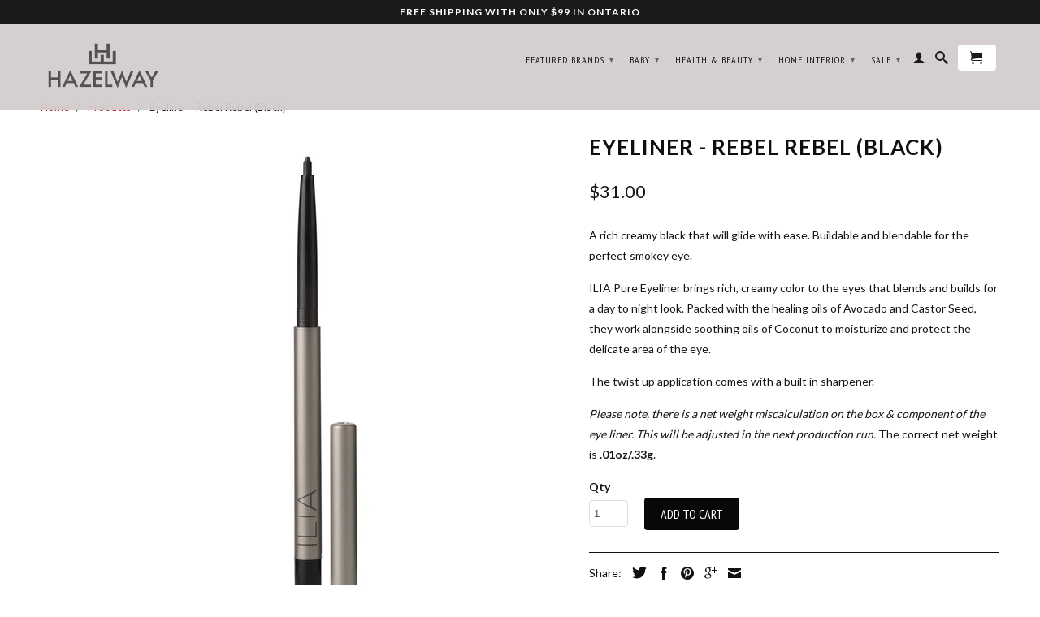

--- FILE ---
content_type: text/html; charset=utf-8
request_url: https://www.hazelway.com/products/eyeliner-rebel-rebel-black
body_size: 17769
content:
<!DOCTYPE html>
<!--[if lt IE 7 ]><html class="ie ie6" lang="en"> <![endif]-->
<!--[if IE 7 ]><html class="ie ie7" lang="en"> <![endif]-->
<!--[if IE 8 ]><html class="ie ie8" lang="en"> <![endif]-->
<!--[if IE 9 ]><html class="ie ie9" lang="en"> <![endif]-->
<!--[if (gte IE 10)|!(IE)]><!--><html lang="en"> <!--<![endif]-->
  <head>
    <meta charset="utf-8">
    <meta http-equiv="cleartype" content="on">
    <meta name="robots" content="index,follow">
      
           
    <title>Eyeliner - Rebel Rebel (Black) | HAZELWAY</title>
    
    
      <meta name="description" content="A rich creamy black that will glide with ease. Buildable and blendable for the perfect smokey eye. ILIA Pure Eyeliner brings rich, creamy color to the eyes that blends and builds for a day to night look. Packed with the healing oils of Avocado and Castor Seed, they work alongside soothing oils of Coconut to moisturize " />
    

    <!-- Custom Fonts -->
    <link href="//fonts.googleapis.com/css?family=.|Lato:light,normal,bold|Lato:light,normal,bold|PT+Sans+Narrow:light,normal,bold|Merriweather:light,normal,bold" rel="stylesheet" type="text/css" />

    

<meta name="author" content="HAZELWAY">
<meta property="og:url" content="https://www.hazelway.com/products/eyeliner-rebel-rebel-black">
<meta property="og:site_name" content="HAZELWAY">


  <meta property="og:type" content="product">
  <meta property="og:title" content="Eyeliner - Rebel Rebel (Black)">
  
    <meta property="og:image" content="http://www.hazelway.com/cdn/shop/products/ILIA_Eyeliner_Rebel_Rebel_1024x1024_6a9f44bd-57c1-40e0-a4e6-472fbfb9b600_grande.jpg?v=1502402974">
    <meta property="og:image:secure_url" content="https://www.hazelway.com/cdn/shop/products/ILIA_Eyeliner_Rebel_Rebel_1024x1024_6a9f44bd-57c1-40e0-a4e6-472fbfb9b600_grande.jpg?v=1502402974">
  
    <meta property="og:image" content="http://www.hazelway.com/cdn/shop/products/ILIA_Eyeliner_Rebel_Rebel_smear_1024x1024_bdec9eeb-9b8d-419a-a9ee-dd3629c6a7b8_grande.jpg?v=1502402976">
    <meta property="og:image:secure_url" content="https://www.hazelway.com/cdn/shop/products/ILIA_Eyeliner_Rebel_Rebel_smear_1024x1024_bdec9eeb-9b8d-419a-a9ee-dd3629c6a7b8_grande.jpg?v=1502402976">
  
  <meta property="og:price:amount" content="31.00">
  <meta property="og:price:currency" content="CAD">
  
    
  
    
    


  <meta property="og:description" content="A rich creamy black that will glide with ease. Buildable and blendable for the perfect smokey eye. ILIA Pure Eyeliner brings rich, creamy color to the eyes that blends and builds for a day to night look. Packed with the healing oils of Avocado and Castor Seed, they work alongside soothing oils of Coconut to moisturize ">




  <meta name="twitter:site" content="@hazelway_inc">

<meta name="twitter:card" content="summary">

  <meta name="twitter:title" content="Eyeliner - Rebel Rebel (Black)">
  <meta name="twitter:description" content="A rich creamy black that will glide with ease. Buildable and blendable for the perfect smokey eye.
ILIA Pure Eyeliner brings rich, creamy color to the eyes that blends and builds for a day to night look. Packed with the healing oils of Avocado and Castor Seed, they work alongside soothing oils of Coconut to moisturize and protect the delicate area of the eye.
The twist up application comes with a built in sharpener.
Please note, there is a net weight miscalculation on the box &amp;amp; component of the eye liner. This will be adjusted in the next production run. The correct net weight is .01oz/.33g.">
  <meta name="twitter:image" content="https://www.hazelway.com/cdn/shop/products/ILIA_Eyeliner_Rebel_Rebel_1024x1024_6a9f44bd-57c1-40e0-a4e6-472fbfb9b600_medium.jpg?v=1502402974">
  <meta name="twitter:image:width" content="240">
  <meta name="twitter:image:height" content="240">


    
    

    <!-- Mobile Specific Metas -->
    <meta name="HandheldFriendly" content="True">
    <meta name="MobileOptimized" content="320">
    <meta name="viewport" content="width=device-width, initial-scale=1, maximum-scale=1"> 

    <!-- Stylesheets for Retina 3.1 -->
    <link href="//www.hazelway.com/cdn/shop/t/73/assets/styles.scss.css?v=153093015343039309571759528924" rel="stylesheet" type="text/css" media="all" />
    <!--[if lte IE 9]>
      <link href="//www.hazelway.com/cdn/shop/t/73/assets/ie.css?v=16370617434440559491667035008" rel="stylesheet" type="text/css" media="all" />
    <![endif]-->
    <!--[if lte IE 7]>
      <script src="//www.hazelway.com/cdn/shop/t/73/assets/lte-ie7.js?v=163036231798125265921667034987" type="text/javascript"></script>
    <![endif]-->

    <link rel="shortcut icon" type="image/x-icon" href="//www.hazelway.com/cdn/shop/t/73/assets/favicon.png?v=39836225356953647921667034986">
    <link rel="canonical" href="https://www.hazelway.com/products/eyeliner-rebel-rebel-black" />
    
    

    <!-- jQuery and jQuery fallback -->
    <script src="https://ajax.googleapis.com/ajax/libs/jquery/1.11.3/jquery.min.js"></script>
    <script>window.jQuery || document.write("<script src='//www.hazelway.com/cdn/shop/t/73/assets/jquery.min.js?v=171470576117159292311667034987'>\x3C/script>")</script>
    <script src="//www.hazelway.com/cdn/shop/t/73/assets/app.js?v=19094715650518608321667035008" type="text/javascript"></script>
    <script src="//www.hazelway.com/cdn/shop/t/73/assets/cloudzoom.js?v=143460180462419703841667034986" type="text/javascript"></script>
    <script src="//www.hazelway.com/cdn/shopifycloud/storefront/assets/themes_support/option_selection-b017cd28.js" type="text/javascript"></script>        
    <!-- "snippets/buddha-megamenu-before.liquid" was not rendered, the associated app was uninstalled -->
  <!-- "snippets/buddha-megamenu.liquid" was not rendered, the associated app was uninstalled -->
  <script>window.performance && window.performance.mark && window.performance.mark('shopify.content_for_header.start');</script><meta name="google-site-verification" content="43aD1tSi8FvnAH3lh4UD3yhuUQradn74fI0xxD7Frp0">
<meta id="shopify-digital-wallet" name="shopify-digital-wallet" content="/10232079/digital_wallets/dialog">
<meta name="shopify-checkout-api-token" content="242033f5d9c9f8f3fb0d4207c7d2a9a8">
<meta id="in-context-paypal-metadata" data-shop-id="10232079" data-venmo-supported="false" data-environment="production" data-locale="en_US" data-paypal-v4="true" data-currency="CAD">
<link rel="alternate" type="application/json+oembed" href="https://www.hazelway.com/products/eyeliner-rebel-rebel-black.oembed">
<script async="async" src="/checkouts/internal/preloads.js?locale=en-CA"></script>
<link rel="preconnect" href="https://shop.app" crossorigin="anonymous">
<script async="async" src="https://shop.app/checkouts/internal/preloads.js?locale=en-CA&shop_id=10232079" crossorigin="anonymous"></script>
<script id="shopify-features" type="application/json">{"accessToken":"242033f5d9c9f8f3fb0d4207c7d2a9a8","betas":["rich-media-storefront-analytics"],"domain":"www.hazelway.com","predictiveSearch":true,"shopId":10232079,"locale":"en"}</script>
<script>var Shopify = Shopify || {};
Shopify.shop = "gtabedding.myshopify.com";
Shopify.locale = "en";
Shopify.currency = {"active":"CAD","rate":"1.0"};
Shopify.country = "CA";
Shopify.theme = {"name":"Hazelway-com(Developer-Phong)","id":121983762514,"schema_name":null,"schema_version":null,"theme_store_id":null,"role":"main"};
Shopify.theme.handle = "null";
Shopify.theme.style = {"id":null,"handle":null};
Shopify.cdnHost = "www.hazelway.com/cdn";
Shopify.routes = Shopify.routes || {};
Shopify.routes.root = "/";</script>
<script type="module">!function(o){(o.Shopify=o.Shopify||{}).modules=!0}(window);</script>
<script>!function(o){function n(){var o=[];function n(){o.push(Array.prototype.slice.apply(arguments))}return n.q=o,n}var t=o.Shopify=o.Shopify||{};t.loadFeatures=n(),t.autoloadFeatures=n()}(window);</script>
<script>
  window.ShopifyPay = window.ShopifyPay || {};
  window.ShopifyPay.apiHost = "shop.app\/pay";
  window.ShopifyPay.redirectState = null;
</script>
<script id="shop-js-analytics" type="application/json">{"pageType":"product"}</script>
<script defer="defer" async type="module" src="//www.hazelway.com/cdn/shopifycloud/shop-js/modules/v2/client.init-shop-cart-sync_BT-GjEfc.en.esm.js"></script>
<script defer="defer" async type="module" src="//www.hazelway.com/cdn/shopifycloud/shop-js/modules/v2/chunk.common_D58fp_Oc.esm.js"></script>
<script defer="defer" async type="module" src="//www.hazelway.com/cdn/shopifycloud/shop-js/modules/v2/chunk.modal_xMitdFEc.esm.js"></script>
<script type="module">
  await import("//www.hazelway.com/cdn/shopifycloud/shop-js/modules/v2/client.init-shop-cart-sync_BT-GjEfc.en.esm.js");
await import("//www.hazelway.com/cdn/shopifycloud/shop-js/modules/v2/chunk.common_D58fp_Oc.esm.js");
await import("//www.hazelway.com/cdn/shopifycloud/shop-js/modules/v2/chunk.modal_xMitdFEc.esm.js");

  window.Shopify.SignInWithShop?.initShopCartSync?.({"fedCMEnabled":true,"windoidEnabled":true});

</script>
<script>
  window.Shopify = window.Shopify || {};
  if (!window.Shopify.featureAssets) window.Shopify.featureAssets = {};
  window.Shopify.featureAssets['shop-js'] = {"shop-cart-sync":["modules/v2/client.shop-cart-sync_DZOKe7Ll.en.esm.js","modules/v2/chunk.common_D58fp_Oc.esm.js","modules/v2/chunk.modal_xMitdFEc.esm.js"],"init-fed-cm":["modules/v2/client.init-fed-cm_B6oLuCjv.en.esm.js","modules/v2/chunk.common_D58fp_Oc.esm.js","modules/v2/chunk.modal_xMitdFEc.esm.js"],"shop-cash-offers":["modules/v2/client.shop-cash-offers_D2sdYoxE.en.esm.js","modules/v2/chunk.common_D58fp_Oc.esm.js","modules/v2/chunk.modal_xMitdFEc.esm.js"],"shop-login-button":["modules/v2/client.shop-login-button_QeVjl5Y3.en.esm.js","modules/v2/chunk.common_D58fp_Oc.esm.js","modules/v2/chunk.modal_xMitdFEc.esm.js"],"pay-button":["modules/v2/client.pay-button_DXTOsIq6.en.esm.js","modules/v2/chunk.common_D58fp_Oc.esm.js","modules/v2/chunk.modal_xMitdFEc.esm.js"],"shop-button":["modules/v2/client.shop-button_DQZHx9pm.en.esm.js","modules/v2/chunk.common_D58fp_Oc.esm.js","modules/v2/chunk.modal_xMitdFEc.esm.js"],"avatar":["modules/v2/client.avatar_BTnouDA3.en.esm.js"],"init-windoid":["modules/v2/client.init-windoid_CR1B-cfM.en.esm.js","modules/v2/chunk.common_D58fp_Oc.esm.js","modules/v2/chunk.modal_xMitdFEc.esm.js"],"init-shop-for-new-customer-accounts":["modules/v2/client.init-shop-for-new-customer-accounts_C_vY_xzh.en.esm.js","modules/v2/client.shop-login-button_QeVjl5Y3.en.esm.js","modules/v2/chunk.common_D58fp_Oc.esm.js","modules/v2/chunk.modal_xMitdFEc.esm.js"],"init-shop-email-lookup-coordinator":["modules/v2/client.init-shop-email-lookup-coordinator_BI7n9ZSv.en.esm.js","modules/v2/chunk.common_D58fp_Oc.esm.js","modules/v2/chunk.modal_xMitdFEc.esm.js"],"init-shop-cart-sync":["modules/v2/client.init-shop-cart-sync_BT-GjEfc.en.esm.js","modules/v2/chunk.common_D58fp_Oc.esm.js","modules/v2/chunk.modal_xMitdFEc.esm.js"],"shop-toast-manager":["modules/v2/client.shop-toast-manager_DiYdP3xc.en.esm.js","modules/v2/chunk.common_D58fp_Oc.esm.js","modules/v2/chunk.modal_xMitdFEc.esm.js"],"init-customer-accounts":["modules/v2/client.init-customer-accounts_D9ZNqS-Q.en.esm.js","modules/v2/client.shop-login-button_QeVjl5Y3.en.esm.js","modules/v2/chunk.common_D58fp_Oc.esm.js","modules/v2/chunk.modal_xMitdFEc.esm.js"],"init-customer-accounts-sign-up":["modules/v2/client.init-customer-accounts-sign-up_iGw4briv.en.esm.js","modules/v2/client.shop-login-button_QeVjl5Y3.en.esm.js","modules/v2/chunk.common_D58fp_Oc.esm.js","modules/v2/chunk.modal_xMitdFEc.esm.js"],"shop-follow-button":["modules/v2/client.shop-follow-button_CqMgW2wH.en.esm.js","modules/v2/chunk.common_D58fp_Oc.esm.js","modules/v2/chunk.modal_xMitdFEc.esm.js"],"checkout-modal":["modules/v2/client.checkout-modal_xHeaAweL.en.esm.js","modules/v2/chunk.common_D58fp_Oc.esm.js","modules/v2/chunk.modal_xMitdFEc.esm.js"],"shop-login":["modules/v2/client.shop-login_D91U-Q7h.en.esm.js","modules/v2/chunk.common_D58fp_Oc.esm.js","modules/v2/chunk.modal_xMitdFEc.esm.js"],"lead-capture":["modules/v2/client.lead-capture_BJmE1dJe.en.esm.js","modules/v2/chunk.common_D58fp_Oc.esm.js","modules/v2/chunk.modal_xMitdFEc.esm.js"],"payment-terms":["modules/v2/client.payment-terms_Ci9AEqFq.en.esm.js","modules/v2/chunk.common_D58fp_Oc.esm.js","modules/v2/chunk.modal_xMitdFEc.esm.js"]};
</script>
<script>(function() {
  var isLoaded = false;
  function asyncLoad() {
    if (isLoaded) return;
    isLoaded = true;
    var urls = ["https:\/\/cdn-loyalty.yotpo.com\/loader\/gcBLBm78vgbY2W0XEESr3w.js?shop=gtabedding.myshopify.com","\/\/shopify.privy.com\/widget.js?shop=gtabedding.myshopify.com"];
    for (var i = 0; i < urls.length; i++) {
      var s = document.createElement('script');
      s.type = 'text/javascript';
      s.async = true;
      s.src = urls[i];
      var x = document.getElementsByTagName('script')[0];
      x.parentNode.insertBefore(s, x);
    }
  };
  if(window.attachEvent) {
    window.attachEvent('onload', asyncLoad);
  } else {
    window.addEventListener('load', asyncLoad, false);
  }
})();</script>
<script id="__st">var __st={"a":10232079,"offset":-18000,"reqid":"0f3e20a7-76c9-404d-b214-66e06e9c31fd-1769126550","pageurl":"www.hazelway.com\/products\/eyeliner-rebel-rebel-black","u":"5f95c7b2220e","p":"product","rtyp":"product","rid":10257391817};</script>
<script>window.ShopifyPaypalV4VisibilityTracking = true;</script>
<script id="captcha-bootstrap">!function(){'use strict';const t='contact',e='account',n='new_comment',o=[[t,t],['blogs',n],['comments',n],[t,'customer']],c=[[e,'customer_login'],[e,'guest_login'],[e,'recover_customer_password'],[e,'create_customer']],r=t=>t.map((([t,e])=>`form[action*='/${t}']:not([data-nocaptcha='true']) input[name='form_type'][value='${e}']`)).join(','),a=t=>()=>t?[...document.querySelectorAll(t)].map((t=>t.form)):[];function s(){const t=[...o],e=r(t);return a(e)}const i='password',u='form_key',d=['recaptcha-v3-token','g-recaptcha-response','h-captcha-response',i],f=()=>{try{return window.sessionStorage}catch{return}},m='__shopify_v',_=t=>t.elements[u];function p(t,e,n=!1){try{const o=window.sessionStorage,c=JSON.parse(o.getItem(e)),{data:r}=function(t){const{data:e,action:n}=t;return t[m]||n?{data:e,action:n}:{data:t,action:n}}(c);for(const[e,n]of Object.entries(r))t.elements[e]&&(t.elements[e].value=n);n&&o.removeItem(e)}catch(o){console.error('form repopulation failed',{error:o})}}const l='form_type',E='cptcha';function T(t){t.dataset[E]=!0}const w=window,h=w.document,L='Shopify',v='ce_forms',y='captcha';let A=!1;((t,e)=>{const n=(g='f06e6c50-85a8-45c8-87d0-21a2b65856fe',I='https://cdn.shopify.com/shopifycloud/storefront-forms-hcaptcha/ce_storefront_forms_captcha_hcaptcha.v1.5.2.iife.js',D={infoText:'Protected by hCaptcha',privacyText:'Privacy',termsText:'Terms'},(t,e,n)=>{const o=w[L][v],c=o.bindForm;if(c)return c(t,g,e,D).then(n);var r;o.q.push([[t,g,e,D],n]),r=I,A||(h.body.append(Object.assign(h.createElement('script'),{id:'captcha-provider',async:!0,src:r})),A=!0)});var g,I,D;w[L]=w[L]||{},w[L][v]=w[L][v]||{},w[L][v].q=[],w[L][y]=w[L][y]||{},w[L][y].protect=function(t,e){n(t,void 0,e),T(t)},Object.freeze(w[L][y]),function(t,e,n,w,h,L){const[v,y,A,g]=function(t,e,n){const i=e?o:[],u=t?c:[],d=[...i,...u],f=r(d),m=r(i),_=r(d.filter((([t,e])=>n.includes(e))));return[a(f),a(m),a(_),s()]}(w,h,L),I=t=>{const e=t.target;return e instanceof HTMLFormElement?e:e&&e.form},D=t=>v().includes(t);t.addEventListener('submit',(t=>{const e=I(t);if(!e)return;const n=D(e)&&!e.dataset.hcaptchaBound&&!e.dataset.recaptchaBound,o=_(e),c=g().includes(e)&&(!o||!o.value);(n||c)&&t.preventDefault(),c&&!n&&(function(t){try{if(!f())return;!function(t){const e=f();if(!e)return;const n=_(t);if(!n)return;const o=n.value;o&&e.removeItem(o)}(t);const e=Array.from(Array(32),(()=>Math.random().toString(36)[2])).join('');!function(t,e){_(t)||t.append(Object.assign(document.createElement('input'),{type:'hidden',name:u})),t.elements[u].value=e}(t,e),function(t,e){const n=f();if(!n)return;const o=[...t.querySelectorAll(`input[type='${i}']`)].map((({name:t})=>t)),c=[...d,...o],r={};for(const[a,s]of new FormData(t).entries())c.includes(a)||(r[a]=s);n.setItem(e,JSON.stringify({[m]:1,action:t.action,data:r}))}(t,e)}catch(e){console.error('failed to persist form',e)}}(e),e.submit())}));const S=(t,e)=>{t&&!t.dataset[E]&&(n(t,e.some((e=>e===t))),T(t))};for(const o of['focusin','change'])t.addEventListener(o,(t=>{const e=I(t);D(e)&&S(e,y())}));const B=e.get('form_key'),M=e.get(l),P=B&&M;t.addEventListener('DOMContentLoaded',(()=>{const t=y();if(P)for(const e of t)e.elements[l].value===M&&p(e,B);[...new Set([...A(),...v().filter((t=>'true'===t.dataset.shopifyCaptcha))])].forEach((e=>S(e,t)))}))}(h,new URLSearchParams(w.location.search),n,t,e,['guest_login'])})(!0,!0)}();</script>
<script integrity="sha256-4kQ18oKyAcykRKYeNunJcIwy7WH5gtpwJnB7kiuLZ1E=" data-source-attribution="shopify.loadfeatures" defer="defer" src="//www.hazelway.com/cdn/shopifycloud/storefront/assets/storefront/load_feature-a0a9edcb.js" crossorigin="anonymous"></script>
<script crossorigin="anonymous" defer="defer" src="//www.hazelway.com/cdn/shopifycloud/storefront/assets/shopify_pay/storefront-65b4c6d7.js?v=20250812"></script>
<script data-source-attribution="shopify.dynamic_checkout.dynamic.init">var Shopify=Shopify||{};Shopify.PaymentButton=Shopify.PaymentButton||{isStorefrontPortableWallets:!0,init:function(){window.Shopify.PaymentButton.init=function(){};var t=document.createElement("script");t.src="https://www.hazelway.com/cdn/shopifycloud/portable-wallets/latest/portable-wallets.en.js",t.type="module",document.head.appendChild(t)}};
</script>
<script data-source-attribution="shopify.dynamic_checkout.buyer_consent">
  function portableWalletsHideBuyerConsent(e){var t=document.getElementById("shopify-buyer-consent"),n=document.getElementById("shopify-subscription-policy-button");t&&n&&(t.classList.add("hidden"),t.setAttribute("aria-hidden","true"),n.removeEventListener("click",e))}function portableWalletsShowBuyerConsent(e){var t=document.getElementById("shopify-buyer-consent"),n=document.getElementById("shopify-subscription-policy-button");t&&n&&(t.classList.remove("hidden"),t.removeAttribute("aria-hidden"),n.addEventListener("click",e))}window.Shopify?.PaymentButton&&(window.Shopify.PaymentButton.hideBuyerConsent=portableWalletsHideBuyerConsent,window.Shopify.PaymentButton.showBuyerConsent=portableWalletsShowBuyerConsent);
</script>
<script data-source-attribution="shopify.dynamic_checkout.cart.bootstrap">document.addEventListener("DOMContentLoaded",(function(){function t(){return document.querySelector("shopify-accelerated-checkout-cart, shopify-accelerated-checkout")}if(t())Shopify.PaymentButton.init();else{new MutationObserver((function(e,n){t()&&(Shopify.PaymentButton.init(),n.disconnect())})).observe(document.body,{childList:!0,subtree:!0})}}));
</script>
<script id='scb4127' type='text/javascript' async='' src='https://www.hazelway.com/cdn/shopifycloud/privacy-banner/storefront-banner.js'></script><link id="shopify-accelerated-checkout-styles" rel="stylesheet" media="screen" href="https://www.hazelway.com/cdn/shopifycloud/portable-wallets/latest/accelerated-checkout-backwards-compat.css" crossorigin="anonymous">
<style id="shopify-accelerated-checkout-cart">
        #shopify-buyer-consent {
  margin-top: 1em;
  display: inline-block;
  width: 100%;
}

#shopify-buyer-consent.hidden {
  display: none;
}

#shopify-subscription-policy-button {
  background: none;
  border: none;
  padding: 0;
  text-decoration: underline;
  font-size: inherit;
  cursor: pointer;
}

#shopify-subscription-policy-button::before {
  box-shadow: none;
}

      </style>

<script>window.performance && window.performance.mark && window.performance.mark('shopify.content_for_header.end');</script>
    <script type="application/ld+json">
{
  "@context": "http://schema.org",
  "@type": "Store",
  "address":
  {
    "@type": "PostalAddress",
    "addressLocality": "Toronto",
    "addressRegion": "Ontario",
    "postalCode": "M5R 1B9",
    "streetAddress": "MR1 - 70 Yorkville Ave"
  },
  "name": "Hazelway",
  "telephone": "416-926-0888",
  "email": "info@hazelway.com",
  "url": "hazelway.com",
  "pricerange": "$$$",
  "image": "https://cdn.shopify.com/s/files/1/1023/2079/t/61/assets/logo.png?3199889319849944131"
}
"sameAs" : [
        "https://plus.google.com/100036291955488597949",
        "https://twitter.com/hazelway_inc",
        "https://www.facebook.com/HazelwayInc/",
        "https://www.instagram.com/hazelway_inc/"
           ]
</script>

  <!--StartCartCartCustomCode-->
                      
                      <!-- Abandoned Cart Information -->
                      <div id="care-cart-customer-information" style="display:none">
                        {"id":"", "email":"","default_address":null,"first_name":"","last_name":"","name":"" }
                      </div>
                      <!-- Abandoned Cart Information -->
                      
                      <!--  ShopInformation -->
                      <div id="care-cart-shop-information" style="display:none">
                        {"domain":"gtabedding.myshopify.com" }
                      </div>
                      <!--  ShopInformation -->
                      
                      <!--EndCareCartCustomCode-->
                      

<!-- BeginConsistentCartAddon --><script>Shopify.customer_logged_in = false ;Shopify.customer_email = "" ;Shopify.log_uuids = true;</script><!-- EndConsistentCartAddon -->

<!--   This area was rendered by Stores App --> 
	<link rel="stylesheet" href="//www.hazelway.com/cdn/shop/t/73/assets/globostores.css?v=125292023402638240761667034986" type="text/css" media="all"> <script> var StoresApp = StoresApp || {}; StoresApp.shopUrl = "gtabedding.myshopify.com";StoresApp.locale = "en";StoresApp.shopGoogleMapStyle='[]'; StoresApp.defaultLat = 21.046895; StoresApp.defaultLong = 105.788200; StoresApp.zoomLevel = "12"; StoresApp.distance_unit = "km"; StoresApp.hasStoreIcon = true; StoresApp.item_count = "0";StoresApp.total_price = "0"; StoresApp.translation_6 = "Not found";StoresApp.defaultIcon="https://app.globosoftware.net/stores/storage/app/photos/28--1511492475location-512.png"; StoresApp.isCartPage = false;StoresApp.settings = '{"subtotal":{"greater":null,"less":null},"operator":"AND","quantity":{"greater":null,"less":null},"enable_pickup":"1"}'; </script> <script type="text/javascript" src="https://maps.google.com/maps/api/js?key=AIzaSyC8slCSbfl4-K5CUGTz8x-wzkp0DMv81hs"></script><script type="text/javascript" src="//www.hazelway.com/cdn/shop/t/73/assets/globostoreslist.js?v=41576719845527160041667034987" async></script> 
<!-- End Area -->
<link href="https://monorail-edge.shopifysvc.com" rel="dns-prefetch">
<script>(function(){if ("sendBeacon" in navigator && "performance" in window) {try {var session_token_from_headers = performance.getEntriesByType('navigation')[0].serverTiming.find(x => x.name == '_s').description;} catch {var session_token_from_headers = undefined;}var session_cookie_matches = document.cookie.match(/_shopify_s=([^;]*)/);var session_token_from_cookie = session_cookie_matches && session_cookie_matches.length === 2 ? session_cookie_matches[1] : "";var session_token = session_token_from_headers || session_token_from_cookie || "";function handle_abandonment_event(e) {var entries = performance.getEntries().filter(function(entry) {return /monorail-edge.shopifysvc.com/.test(entry.name);});if (!window.abandonment_tracked && entries.length === 0) {window.abandonment_tracked = true;var currentMs = Date.now();var navigation_start = performance.timing.navigationStart;var payload = {shop_id: 10232079,url: window.location.href,navigation_start,duration: currentMs - navigation_start,session_token,page_type: "product"};window.navigator.sendBeacon("https://monorail-edge.shopifysvc.com/v1/produce", JSON.stringify({schema_id: "online_store_buyer_site_abandonment/1.1",payload: payload,metadata: {event_created_at_ms: currentMs,event_sent_at_ms: currentMs}}));}}window.addEventListener('pagehide', handle_abandonment_event);}}());</script>
<script id="web-pixels-manager-setup">(function e(e,d,r,n,o){if(void 0===o&&(o={}),!Boolean(null===(a=null===(i=window.Shopify)||void 0===i?void 0:i.analytics)||void 0===a?void 0:a.replayQueue)){var i,a;window.Shopify=window.Shopify||{};var t=window.Shopify;t.analytics=t.analytics||{};var s=t.analytics;s.replayQueue=[],s.publish=function(e,d,r){return s.replayQueue.push([e,d,r]),!0};try{self.performance.mark("wpm:start")}catch(e){}var l=function(){var e={modern:/Edge?\/(1{2}[4-9]|1[2-9]\d|[2-9]\d{2}|\d{4,})\.\d+(\.\d+|)|Firefox\/(1{2}[4-9]|1[2-9]\d|[2-9]\d{2}|\d{4,})\.\d+(\.\d+|)|Chrom(ium|e)\/(9{2}|\d{3,})\.\d+(\.\d+|)|(Maci|X1{2}).+ Version\/(15\.\d+|(1[6-9]|[2-9]\d|\d{3,})\.\d+)([,.]\d+|)( \(\w+\)|)( Mobile\/\w+|) Safari\/|Chrome.+OPR\/(9{2}|\d{3,})\.\d+\.\d+|(CPU[ +]OS|iPhone[ +]OS|CPU[ +]iPhone|CPU IPhone OS|CPU iPad OS)[ +]+(15[._]\d+|(1[6-9]|[2-9]\d|\d{3,})[._]\d+)([._]\d+|)|Android:?[ /-](13[3-9]|1[4-9]\d|[2-9]\d{2}|\d{4,})(\.\d+|)(\.\d+|)|Android.+Firefox\/(13[5-9]|1[4-9]\d|[2-9]\d{2}|\d{4,})\.\d+(\.\d+|)|Android.+Chrom(ium|e)\/(13[3-9]|1[4-9]\d|[2-9]\d{2}|\d{4,})\.\d+(\.\d+|)|SamsungBrowser\/([2-9]\d|\d{3,})\.\d+/,legacy:/Edge?\/(1[6-9]|[2-9]\d|\d{3,})\.\d+(\.\d+|)|Firefox\/(5[4-9]|[6-9]\d|\d{3,})\.\d+(\.\d+|)|Chrom(ium|e)\/(5[1-9]|[6-9]\d|\d{3,})\.\d+(\.\d+|)([\d.]+$|.*Safari\/(?![\d.]+ Edge\/[\d.]+$))|(Maci|X1{2}).+ Version\/(10\.\d+|(1[1-9]|[2-9]\d|\d{3,})\.\d+)([,.]\d+|)( \(\w+\)|)( Mobile\/\w+|) Safari\/|Chrome.+OPR\/(3[89]|[4-9]\d|\d{3,})\.\d+\.\d+|(CPU[ +]OS|iPhone[ +]OS|CPU[ +]iPhone|CPU IPhone OS|CPU iPad OS)[ +]+(10[._]\d+|(1[1-9]|[2-9]\d|\d{3,})[._]\d+)([._]\d+|)|Android:?[ /-](13[3-9]|1[4-9]\d|[2-9]\d{2}|\d{4,})(\.\d+|)(\.\d+|)|Mobile Safari.+OPR\/([89]\d|\d{3,})\.\d+\.\d+|Android.+Firefox\/(13[5-9]|1[4-9]\d|[2-9]\d{2}|\d{4,})\.\d+(\.\d+|)|Android.+Chrom(ium|e)\/(13[3-9]|1[4-9]\d|[2-9]\d{2}|\d{4,})\.\d+(\.\d+|)|Android.+(UC? ?Browser|UCWEB|U3)[ /]?(15\.([5-9]|\d{2,})|(1[6-9]|[2-9]\d|\d{3,})\.\d+)\.\d+|SamsungBrowser\/(5\.\d+|([6-9]|\d{2,})\.\d+)|Android.+MQ{2}Browser\/(14(\.(9|\d{2,})|)|(1[5-9]|[2-9]\d|\d{3,})(\.\d+|))(\.\d+|)|K[Aa][Ii]OS\/(3\.\d+|([4-9]|\d{2,})\.\d+)(\.\d+|)/},d=e.modern,r=e.legacy,n=navigator.userAgent;return n.match(d)?"modern":n.match(r)?"legacy":"unknown"}(),u="modern"===l?"modern":"legacy",c=(null!=n?n:{modern:"",legacy:""})[u],f=function(e){return[e.baseUrl,"/wpm","/b",e.hashVersion,"modern"===e.buildTarget?"m":"l",".js"].join("")}({baseUrl:d,hashVersion:r,buildTarget:u}),m=function(e){var d=e.version,r=e.bundleTarget,n=e.surface,o=e.pageUrl,i=e.monorailEndpoint;return{emit:function(e){var a=e.status,t=e.errorMsg,s=(new Date).getTime(),l=JSON.stringify({metadata:{event_sent_at_ms:s},events:[{schema_id:"web_pixels_manager_load/3.1",payload:{version:d,bundle_target:r,page_url:o,status:a,surface:n,error_msg:t},metadata:{event_created_at_ms:s}}]});if(!i)return console&&console.warn&&console.warn("[Web Pixels Manager] No Monorail endpoint provided, skipping logging."),!1;try{return self.navigator.sendBeacon.bind(self.navigator)(i,l)}catch(e){}var u=new XMLHttpRequest;try{return u.open("POST",i,!0),u.setRequestHeader("Content-Type","text/plain"),u.send(l),!0}catch(e){return console&&console.warn&&console.warn("[Web Pixels Manager] Got an unhandled error while logging to Monorail."),!1}}}}({version:r,bundleTarget:l,surface:e.surface,pageUrl:self.location.href,monorailEndpoint:e.monorailEndpoint});try{o.browserTarget=l,function(e){var d=e.src,r=e.async,n=void 0===r||r,o=e.onload,i=e.onerror,a=e.sri,t=e.scriptDataAttributes,s=void 0===t?{}:t,l=document.createElement("script"),u=document.querySelector("head"),c=document.querySelector("body");if(l.async=n,l.src=d,a&&(l.integrity=a,l.crossOrigin="anonymous"),s)for(var f in s)if(Object.prototype.hasOwnProperty.call(s,f))try{l.dataset[f]=s[f]}catch(e){}if(o&&l.addEventListener("load",o),i&&l.addEventListener("error",i),u)u.appendChild(l);else{if(!c)throw new Error("Did not find a head or body element to append the script");c.appendChild(l)}}({src:f,async:!0,onload:function(){if(!function(){var e,d;return Boolean(null===(d=null===(e=window.Shopify)||void 0===e?void 0:e.analytics)||void 0===d?void 0:d.initialized)}()){var d=window.webPixelsManager.init(e)||void 0;if(d){var r=window.Shopify.analytics;r.replayQueue.forEach((function(e){var r=e[0],n=e[1],o=e[2];d.publishCustomEvent(r,n,o)})),r.replayQueue=[],r.publish=d.publishCustomEvent,r.visitor=d.visitor,r.initialized=!0}}},onerror:function(){return m.emit({status:"failed",errorMsg:"".concat(f," has failed to load")})},sri:function(e){var d=/^sha384-[A-Za-z0-9+/=]+$/;return"string"==typeof e&&d.test(e)}(c)?c:"",scriptDataAttributes:o}),m.emit({status:"loading"})}catch(e){m.emit({status:"failed",errorMsg:(null==e?void 0:e.message)||"Unknown error"})}}})({shopId: 10232079,storefrontBaseUrl: "https://www.hazelway.com",extensionsBaseUrl: "https://extensions.shopifycdn.com/cdn/shopifycloud/web-pixels-manager",monorailEndpoint: "https://monorail-edge.shopifysvc.com/unstable/produce_batch",surface: "storefront-renderer",enabledBetaFlags: ["2dca8a86"],webPixelsConfigList: [{"id":"36864082","eventPayloadVersion":"v1","runtimeContext":"LAX","scriptVersion":"1","type":"CUSTOM","privacyPurposes":["MARKETING"],"name":"Meta pixel (migrated)"},{"id":"63635538","eventPayloadVersion":"v1","runtimeContext":"LAX","scriptVersion":"1","type":"CUSTOM","privacyPurposes":["ANALYTICS"],"name":"Google Analytics tag (migrated)"},{"id":"shopify-app-pixel","configuration":"{}","eventPayloadVersion":"v1","runtimeContext":"STRICT","scriptVersion":"0450","apiClientId":"shopify-pixel","type":"APP","privacyPurposes":["ANALYTICS","MARKETING"]},{"id":"shopify-custom-pixel","eventPayloadVersion":"v1","runtimeContext":"LAX","scriptVersion":"0450","apiClientId":"shopify-pixel","type":"CUSTOM","privacyPurposes":["ANALYTICS","MARKETING"]}],isMerchantRequest: false,initData: {"shop":{"name":"HAZELWAY","paymentSettings":{"currencyCode":"CAD"},"myshopifyDomain":"gtabedding.myshopify.com","countryCode":"CA","storefrontUrl":"https:\/\/www.hazelway.com"},"customer":null,"cart":null,"checkout":null,"productVariants":[{"price":{"amount":31.0,"currencyCode":"CAD"},"product":{"title":"Eyeliner - Rebel Rebel (Black)","vendor":"ILIA","id":"10257391817","untranslatedTitle":"Eyeliner - Rebel Rebel (Black)","url":"\/products\/eyeliner-rebel-rebel-black","type":"Eyeliner"},"id":"43000489865","image":{"src":"\/\/www.hazelway.com\/cdn\/shop\/products\/ILIA_Eyeliner_Rebel_Rebel_1024x1024_6a9f44bd-57c1-40e0-a4e6-472fbfb9b600.jpg?v=1502402974"},"sku":"","title":"Default Title","untranslatedTitle":"Default Title"}],"purchasingCompany":null},},"https://www.hazelway.com/cdn","fcfee988w5aeb613cpc8e4bc33m6693e112",{"modern":"","legacy":""},{"shopId":"10232079","storefrontBaseUrl":"https:\/\/www.hazelway.com","extensionBaseUrl":"https:\/\/extensions.shopifycdn.com\/cdn\/shopifycloud\/web-pixels-manager","surface":"storefront-renderer","enabledBetaFlags":"[\"2dca8a86\"]","isMerchantRequest":"false","hashVersion":"fcfee988w5aeb613cpc8e4bc33m6693e112","publish":"custom","events":"[[\"page_viewed\",{}],[\"product_viewed\",{\"productVariant\":{\"price\":{\"amount\":31.0,\"currencyCode\":\"CAD\"},\"product\":{\"title\":\"Eyeliner - Rebel Rebel (Black)\",\"vendor\":\"ILIA\",\"id\":\"10257391817\",\"untranslatedTitle\":\"Eyeliner - Rebel Rebel (Black)\",\"url\":\"\/products\/eyeliner-rebel-rebel-black\",\"type\":\"Eyeliner\"},\"id\":\"43000489865\",\"image\":{\"src\":\"\/\/www.hazelway.com\/cdn\/shop\/products\/ILIA_Eyeliner_Rebel_Rebel_1024x1024_6a9f44bd-57c1-40e0-a4e6-472fbfb9b600.jpg?v=1502402974\"},\"sku\":\"\",\"title\":\"Default Title\",\"untranslatedTitle\":\"Default Title\"}}]]"});</script><script>
  window.ShopifyAnalytics = window.ShopifyAnalytics || {};
  window.ShopifyAnalytics.meta = window.ShopifyAnalytics.meta || {};
  window.ShopifyAnalytics.meta.currency = 'CAD';
  var meta = {"product":{"id":10257391817,"gid":"gid:\/\/shopify\/Product\/10257391817","vendor":"ILIA","type":"Eyeliner","handle":"eyeliner-rebel-rebel-black","variants":[{"id":43000489865,"price":3100,"name":"Eyeliner - Rebel Rebel (Black)","public_title":null,"sku":""}],"remote":false},"page":{"pageType":"product","resourceType":"product","resourceId":10257391817,"requestId":"0f3e20a7-76c9-404d-b214-66e06e9c31fd-1769126550"}};
  for (var attr in meta) {
    window.ShopifyAnalytics.meta[attr] = meta[attr];
  }
</script>
<script class="analytics">
  (function () {
    var customDocumentWrite = function(content) {
      var jquery = null;

      if (window.jQuery) {
        jquery = window.jQuery;
      } else if (window.Checkout && window.Checkout.$) {
        jquery = window.Checkout.$;
      }

      if (jquery) {
        jquery('body').append(content);
      }
    };

    var hasLoggedConversion = function(token) {
      if (token) {
        return document.cookie.indexOf('loggedConversion=' + token) !== -1;
      }
      return false;
    }

    var setCookieIfConversion = function(token) {
      if (token) {
        var twoMonthsFromNow = new Date(Date.now());
        twoMonthsFromNow.setMonth(twoMonthsFromNow.getMonth() + 2);

        document.cookie = 'loggedConversion=' + token + '; expires=' + twoMonthsFromNow;
      }
    }

    var trekkie = window.ShopifyAnalytics.lib = window.trekkie = window.trekkie || [];
    if (trekkie.integrations) {
      return;
    }
    trekkie.methods = [
      'identify',
      'page',
      'ready',
      'track',
      'trackForm',
      'trackLink'
    ];
    trekkie.factory = function(method) {
      return function() {
        var args = Array.prototype.slice.call(arguments);
        args.unshift(method);
        trekkie.push(args);
        return trekkie;
      };
    };
    for (var i = 0; i < trekkie.methods.length; i++) {
      var key = trekkie.methods[i];
      trekkie[key] = trekkie.factory(key);
    }
    trekkie.load = function(config) {
      trekkie.config = config || {};
      trekkie.config.initialDocumentCookie = document.cookie;
      var first = document.getElementsByTagName('script')[0];
      var script = document.createElement('script');
      script.type = 'text/javascript';
      script.onerror = function(e) {
        var scriptFallback = document.createElement('script');
        scriptFallback.type = 'text/javascript';
        scriptFallback.onerror = function(error) {
                var Monorail = {
      produce: function produce(monorailDomain, schemaId, payload) {
        var currentMs = new Date().getTime();
        var event = {
          schema_id: schemaId,
          payload: payload,
          metadata: {
            event_created_at_ms: currentMs,
            event_sent_at_ms: currentMs
          }
        };
        return Monorail.sendRequest("https://" + monorailDomain + "/v1/produce", JSON.stringify(event));
      },
      sendRequest: function sendRequest(endpointUrl, payload) {
        // Try the sendBeacon API
        if (window && window.navigator && typeof window.navigator.sendBeacon === 'function' && typeof window.Blob === 'function' && !Monorail.isIos12()) {
          var blobData = new window.Blob([payload], {
            type: 'text/plain'
          });

          if (window.navigator.sendBeacon(endpointUrl, blobData)) {
            return true;
          } // sendBeacon was not successful

        } // XHR beacon

        var xhr = new XMLHttpRequest();

        try {
          xhr.open('POST', endpointUrl);
          xhr.setRequestHeader('Content-Type', 'text/plain');
          xhr.send(payload);
        } catch (e) {
          console.log(e);
        }

        return false;
      },
      isIos12: function isIos12() {
        return window.navigator.userAgent.lastIndexOf('iPhone; CPU iPhone OS 12_') !== -1 || window.navigator.userAgent.lastIndexOf('iPad; CPU OS 12_') !== -1;
      }
    };
    Monorail.produce('monorail-edge.shopifysvc.com',
      'trekkie_storefront_load_errors/1.1',
      {shop_id: 10232079,
      theme_id: 121983762514,
      app_name: "storefront",
      context_url: window.location.href,
      source_url: "//www.hazelway.com/cdn/s/trekkie.storefront.8d95595f799fbf7e1d32231b9a28fd43b70c67d3.min.js"});

        };
        scriptFallback.async = true;
        scriptFallback.src = '//www.hazelway.com/cdn/s/trekkie.storefront.8d95595f799fbf7e1d32231b9a28fd43b70c67d3.min.js';
        first.parentNode.insertBefore(scriptFallback, first);
      };
      script.async = true;
      script.src = '//www.hazelway.com/cdn/s/trekkie.storefront.8d95595f799fbf7e1d32231b9a28fd43b70c67d3.min.js';
      first.parentNode.insertBefore(script, first);
    };
    trekkie.load(
      {"Trekkie":{"appName":"storefront","development":false,"defaultAttributes":{"shopId":10232079,"isMerchantRequest":null,"themeId":121983762514,"themeCityHash":"10603280672402469483","contentLanguage":"en","currency":"CAD","eventMetadataId":"3c87eb29-c221-47b2-a916-4a8163dccc8a"},"isServerSideCookieWritingEnabled":true,"monorailRegion":"shop_domain","enabledBetaFlags":["65f19447"]},"Session Attribution":{},"S2S":{"facebookCapiEnabled":true,"source":"trekkie-storefront-renderer","apiClientId":580111}}
    );

    var loaded = false;
    trekkie.ready(function() {
      if (loaded) return;
      loaded = true;

      window.ShopifyAnalytics.lib = window.trekkie;

      var originalDocumentWrite = document.write;
      document.write = customDocumentWrite;
      try { window.ShopifyAnalytics.merchantGoogleAnalytics.call(this); } catch(error) {};
      document.write = originalDocumentWrite;

      window.ShopifyAnalytics.lib.page(null,{"pageType":"product","resourceType":"product","resourceId":10257391817,"requestId":"0f3e20a7-76c9-404d-b214-66e06e9c31fd-1769126550","shopifyEmitted":true});

      var match = window.location.pathname.match(/checkouts\/(.+)\/(thank_you|post_purchase)/)
      var token = match? match[1]: undefined;
      if (!hasLoggedConversion(token)) {
        setCookieIfConversion(token);
        window.ShopifyAnalytics.lib.track("Viewed Product",{"currency":"CAD","variantId":43000489865,"productId":10257391817,"productGid":"gid:\/\/shopify\/Product\/10257391817","name":"Eyeliner - Rebel Rebel (Black)","price":"31.00","sku":"","brand":"ILIA","variant":null,"category":"Eyeliner","nonInteraction":true,"remote":false},undefined,undefined,{"shopifyEmitted":true});
      window.ShopifyAnalytics.lib.track("monorail:\/\/trekkie_storefront_viewed_product\/1.1",{"currency":"CAD","variantId":43000489865,"productId":10257391817,"productGid":"gid:\/\/shopify\/Product\/10257391817","name":"Eyeliner - Rebel Rebel (Black)","price":"31.00","sku":"","brand":"ILIA","variant":null,"category":"Eyeliner","nonInteraction":true,"remote":false,"referer":"https:\/\/www.hazelway.com\/products\/eyeliner-rebel-rebel-black"});
      }
    });


        var eventsListenerScript = document.createElement('script');
        eventsListenerScript.async = true;
        eventsListenerScript.src = "//www.hazelway.com/cdn/shopifycloud/storefront/assets/shop_events_listener-3da45d37.js";
        document.getElementsByTagName('head')[0].appendChild(eventsListenerScript);

})();</script>
  <script>
  if (!window.ga || (window.ga && typeof window.ga !== 'function')) {
    window.ga = function ga() {
      (window.ga.q = window.ga.q || []).push(arguments);
      if (window.Shopify && window.Shopify.analytics && typeof window.Shopify.analytics.publish === 'function') {
        window.Shopify.analytics.publish("ga_stub_called", {}, {sendTo: "google_osp_migration"});
      }
      console.error("Shopify's Google Analytics stub called with:", Array.from(arguments), "\nSee https://help.shopify.com/manual/promoting-marketing/pixels/pixel-migration#google for more information.");
    };
    if (window.Shopify && window.Shopify.analytics && typeof window.Shopify.analytics.publish === 'function') {
      window.Shopify.analytics.publish("ga_stub_initialized", {}, {sendTo: "google_osp_migration"});
    }
  }
</script>
<script
  defer
  src="https://www.hazelway.com/cdn/shopifycloud/perf-kit/shopify-perf-kit-3.0.4.min.js"
  data-application="storefront-renderer"
  data-shop-id="10232079"
  data-render-region="gcp-us-central1"
  data-page-type="product"
  data-theme-instance-id="121983762514"
  data-theme-name=""
  data-theme-version=""
  data-monorail-region="shop_domain"
  data-resource-timing-sampling-rate="10"
  data-shs="true"
  data-shs-beacon="true"
  data-shs-export-with-fetch="true"
  data-shs-logs-sample-rate="1"
  data-shs-beacon-endpoint="https://www.hazelway.com/api/collect"
></script>
</head>
  <body class="product">
  <!-- "snippets/buddha-megamenu-wireframe.liquid" was not rendered, the associated app was uninstalled -->
    <div>
      <div id="header" class="mm-fixed-top">
        <a href="#nav" class="icon-menu"> <span>Menu</span></a>
        <a href="#cart" class="icon-cart right"> <span>Cart</span></a>
      </div>
      
      <div class="hidden">
        <div id="nav">
          <ul>
            
              
                <li ><a href="/pages/featured-brands-1">Featured Brands</a>
                  <ul>
                    
                      
                        <li ><a href="/collections/111skin">111Skin</a></li>
                      
                    
                      
                        <li ><a href="/collections/acca-kappa">ACCA KAPPA</a></li>
                      
                    
                      
                        <li ><a href="/collections/african-botanics">AFRICAN BOTANICS</a></li>
                      
                    
                      
                        <li ><a href="/collections/agent-nateur">AGENT NATEUR</a></li>
                      
                    
                      
                        <li ><a href="/collections/alfresco">Alfresco</a></li>
                      
                    
                      
                        <li ><a href="/collections/alma">ALMA</a></li>
                      
                    
                      
                        <li ><a href="/collections/amala-beauty">Amala Beauty</a></li>
                      
                    
                      
                        <li ><a href="/collections/ambuja">Ambuja</a></li>
                      
                    
                      
                        <li ><a href="/collections/anna-karlin">Anna Karlin</a></li>
                      
                    
                      
                        <li ><a href="/collections/areaware">Areaware</a></li>
                      
                    
                      
                        <li ><a href="/collections/argentum-apothecary">Argentum Apothecary</a></li>
                      
                    
                      
                        <li ><a href="/collections/ayuna">Ayuna</a></li>
                      
                    
                      
                        <li ><a href="/collections/bamford">Bamford</a></li>
                      
                    
                      
                        <li ><a href="/collections/bioeffect">BIOEFFECT</a></li>
                      
                    
                      
                        <li ><a href="/collections/bondi-wash">BONDI WASH</a></li>
                      
                    
                      
                        <li ><a href="/collections/carriere-freres">Carriere Freres</a></li>
                      
                    
                      
                        <li ><a href="/collections/cire-trudon">CIRE TRUDON</a></li>
                      
                    
                      
                        <li ><a href="/collections/claus-porto">CLAUS PORTO</a></li>
                      
                    
                      
                        <li ><a href="/collections/cle-cosmetics">CLE Cosmetics</a></li>
                      
                    
                      
                        <li ><a href="/collections/conscious-coconut">CONSCIOUS COCONUT</a></li>
                      
                    
                      
                        <li ><a href="/collections/coola-suncare">COOLA</a></li>
                      
                    
                      
                        <li ><a href="/collections/coucou-suzette">Coucou Suzette</a></li>
                      
                    
                      
                        <li ><a href="/collections/culti">Culti</a></li>
                      
                    
                      
                        <li ><a href="/collections/delarge">Delarge</a></li>
                      
                    
                      
                        <li ><a href="/collections/dr-vranjes-firenze">DR.VRANJES FIRENZE</a></li>
                      
                    
                      
                        <li ><a href="/collections/enfance-paris">Enfance Paris</a></li>
                      
                    
                      
                        <li ><a href="/collections/flower-and-spice">Flower and Spice</a></li>
                      
                    
                      
                        <li ><a href="/collections/juliette-tom">Juliette & Tom</a></li>
                      
                    
                      
                        <li ><a href="/collections/g-f-heim-sohne">Heim Söhne</a></li>
                      
                    
                      
                        <li ><a href="/collections/helle-mardahl">Helle Mardahl</a></li>
                      
                    
                      
                        <li ><a href="/collections/herve-herau">Herve Herau</a></li>
                      
                    
                      
                        <li ><a href="/collections/ilia">ILIA</a></li>
                      
                    
                      
                        <li ><a href="/collections/iittala-kastehelmi">iittala</a></li>
                      
                    
                      
                        <li ><a href="/collections/iittala-x-issey-miyake">Issey Miyake</a></li>
                      
                    
                      
                        <li ><a href="/collections/konjac-sponge">Konjac Sponge</a></li>
                      
                    
                      
                        <li ><a href="/collections/kilometre-paris">Kilometre Paris</a></li>
                      
                    
                      
                        <li ><a href="/collections/l-a-bruket">L:A BRUKET</a></li>
                      
                    
                      
                        <li ><a href="/collections/lebon/Toothpaste">LEBON</a></li>
                      
                    
                      
                        <li ><a href="/collections/leonor-greyl">Leonor Greyl</a></li>
                      
                    
                      
                        <li ><a href="/collections/little-butterfly-organic">Little Butterfly</a></li>
                      
                    
                      
                        <li ><a href="/collections/magicstripes">MAGICSTRIPES</a></li>
                      
                    
                      
                        <li ><a href="/collections/mamo">MAMO</a></li>
                      
                    
                      
                        <li ><a href="/collections/mario-luca-giusti">MARIO LUCA GIUSTI</a></li>
                      
                    
                      
                        <li ><a href="/collections/mosser-glass">Mosser Glass</a></li>
                      
                    
                      
                        <li ><a href="/collections/natureofthings">natureofthings</a></li>
                      
                    
                      
                        <li ><a href="/collections/nuori">Nuori</a></li>
                      
                    
                      
                        <li ><a href="/collections/nailmatic">nailmatic</a></li>
                      
                    
                      
                        <li ><a href="/collections/octaevo">OCTAEVO</a></li>
                      
                    
                      
                        <li ><a href="/collections/reflections-copenhagen">REFLECTIONS COPENHAGEN</a></li>
                      
                    
                      
                        <li ><a href="/collections/sabre-paris">Sabre Paris</a></li>
                      
                    
                      
                        <li ><a href="/collections/selahatin">SELAHATIN</a></li>
                      
                    
                      
                        <li ><a href="/collections/sensi-studio">Sensi Studio</a></li>
                      
                    
                      
                        <li ><a href="/collections/sjal">Själ</a></li>
                      
                    
                      
                        <li ><a href="/collections/susanne-kaufmann">Susanne Kaufmann</a></li>
                      
                    
                      
                        <li ><a href="/collections/sunnylife">SunnyLife</a></li>
                      
                    
                      
                        <li ><a href="/collections/tangent-gc">Tangent GC</a></li>
                      
                    
                      
                        <li ><a href="/collections/verso">Verso</a></li>
                      
                    
                      
                        <li ><a href="/collections/xenia-taler">XENIA TALER</a></li>
                      
                    
                      
                        <li ><a href="/collections/zenology">ZENOLOGY</a></li>
                      
                    
                  </ul>
                </li>
              
            
              
                <li ><a href="/collections/baby">Baby</a>
                  <ul>
                    
                      
                      <li ><a href="/pages/baby-brands">Baby Brands</a> 
                        <ul>
                                                  
                            <li ><a href="/collections/alma">ALMA</a></li>
                                                  
                            <li ><a href="/collections/bamford-baby">Bamford Baby</a></li>
                                                  
                            <li ><a href="/collections/enfance-paris">ENFANCE PARIS</a></li>
                                                  
                            <li ><a href="/collections/little-butterfly-organic">Little Butterfly Organic</a></li>
                                                  
                            <li ><a href="/collections/nailmatic">Nailmatic</a></li>
                          
                        </ul>
                      </li>
                      
                    
                      
                        <li ><a href="/collections/baby-bath">Bath</a></li>
                      
                    
                      
                        <li ><a href="/collections/kids-bedding-canada">baby bedding</a></li>
                      
                    
                      
                        <li ><a href="/collections/baby-skin-care">Skin Care</a></li>
                      
                    
                      
                        <li ><a href="/collections/baby-gift-bundle">Gift Bundle</a></li>
                      
                    
                  </ul>
                </li>
              
            
              
                <li ><a href="/collections/home-fragrance-online">Health & Beauty</a>
                  <ul>
                    
                      
                        <li ><a href="/collections/home-frangrance">Home Frangrance</a></li>
                      
                    
                      
                        <li ><a href="/collections/culti-home-spa">Home Spa & Hair Care</a></li>
                      
                    
                      
                        <li ><a href="/collections/skin-body-care">Skin & Body Care</a></li>
                      
                    
                  </ul>
                </li>
              
            
              
                <li ><a href="/collections/home-interior">Home Interior</a>
                  <ul>
                    
                      
                      <li ><a href="/collections/interior-collection">Collections</a> 
                        <ul>
                                                  
                            <li ><a href="/collections/iittala-x-issey-miyake">iittala X Issey Miyake</a></li>
                                                  
                            <li ><a href="/collections/iittala-kastehelmi">iittala Kastehelmi</a></li>
                                                  
                            <li ><a href="/collections/mario-luca-giusti">Mario Luca Giusti</a></li>
                                                  
                            <li ><a href="/collections/royal-copenhagen-christmas-collection">Royal Copenhagen Christmas Collection</a></li>
                          
                        </ul>
                      </li>
                      
                    
                      
                        <li ><a href="/collections/porcelain-products">Porcelain Products</a></li>
                      
                    
                      
                        <li ><a href="/collections/iittala-storage-box">Storage Box</a></li>
                      
                    
                      
                        <li ><a href="/collections/tableware">Tableware</a></li>
                      
                    
                      
                        <li ><a href="/collections/iittala-tumblers">Tumblers</a></li>
                      
                    
                  </ul>
                </li>
              
            
              
                <li ><a href="/collections/clearance">SALE</a>
                  <ul>
                    
                      
                        <li ><a href="/collections/clearance">CLEARANCE</a></li>
                      
                    
                      
                        <li ><a href="/collections/home-sale">ON SALE</a></li>
                      
                    
                  </ul>
                </li>
              
            
            
              
                <li>
                  <a href="/account/login" id="customer_login_link">My Account</a>
                </li>
              
            
          </ul>
        </div> 
          
        <form action="/checkout" method="post" id="cart">
          <ul data-money-format="${{amount}}" data-shop-currency="CAD" data-shop-name="HAZELWAY">
            <li class="mm-subtitle"><a class="mm-subclose continue" href="#cart">Continue Shopping</a></li>

            
              <li class="mm-label empty_cart"><a href="/cart">Your Cart is Empty</a></li>
            
          </ul>
        </form>
      </div>

      <div class="header mm-fixed-top header_bar">
        
          <div class="promo_banner">
            FREE SHIPPING WITH ONLY $99 IN ONTARIO
          </div>
        

        <div class="container"> 
          <div class="four columns logo">
            <a href="https://www.hazelway.com" title="HAZELWAY">
              
                <img src="//www.hazelway.com/cdn/shop/t/73/assets/logo.png?v=172167165034471575141667034987" alt="HAZELWAY" data-src="//www.hazelway.com/cdn/shop/t/73/assets/logo.png?v=172167165034471575141667034987"  />
              
            </a>
          </div>

          <div class="twelve columns nav mobile_hidden">
            <ul class="menu">
              
                

                  
    
    	          
                  

                  <li><a href="/pages/featured-brands-1" class="sub-menu  ">Featured Brands                     
                    <span class="arrow">▾</span></a> 
                    <div class="dropdown dropdown-wide">
                      <ul class="navgridnew">
                        
                          <li><a href="/collections/111skin">111Skin</a></li>
                          

                        
                          <li><a href="/collections/acca-kappa">ACCA KAPPA</a></li>
                          

                        
                          <li><a href="/collections/african-botanics">AFRICAN BOTANICS</a></li>
                          

                        
                          <li><a href="/collections/agent-nateur">AGENT NATEUR</a></li>
                          

                        
                          <li><a href="/collections/alfresco">Alfresco</a></li>
                          

                        
                          <li><a href="/collections/alma">ALMA</a></li>
                          

                        
                          <li><a href="/collections/amala-beauty">Amala Beauty</a></li>
                          

                        
                          <li><a href="/collections/ambuja">Ambuja</a></li>
                          

                        
                          <li><a href="/collections/anna-karlin">Anna Karlin</a></li>
                          

                        
                          <li><a href="/collections/areaware">Areaware</a></li>
                          

                        
                          <li><a href="/collections/argentum-apothecary">Argentum Apothecary</a></li>
                          

                        
                          <li><a href="/collections/ayuna">Ayuna</a></li>
                          

                        
                          <li><a href="/collections/bamford">Bamford</a></li>
                          

                        
                          <li><a href="/collections/bioeffect">BIOEFFECT</a></li>
                          

                        
                          <li><a href="/collections/bondi-wash">BONDI WASH</a></li>
                          

                        
                          <li><a href="/collections/carriere-freres">Carriere Freres</a></li>
                          

                        
                          <li><a href="/collections/cire-trudon">CIRE TRUDON</a></li>
                          

                        
                          <li><a href="/collections/claus-porto">CLAUS PORTO</a></li>
                          

                        
                          <li><a href="/collections/cle-cosmetics">CLE Cosmetics</a></li>
                          

                        
                          <li><a href="/collections/conscious-coconut">CONSCIOUS COCONUT</a></li>
                          

                        
                          <li><a href="/collections/coola-suncare">COOLA</a></li>
                          

                        
                          <li><a href="/collections/coucou-suzette">Coucou Suzette</a></li>
                          

                        
                          <li><a href="/collections/culti">Culti</a></li>
                          

                        
                          <li><a href="/collections/delarge">Delarge</a></li>
                          

                        
                          <li><a href="/collections/dr-vranjes-firenze">DR.VRANJES FIRENZE</a></li>
                          

                        
                          <li><a href="/collections/enfance-paris">Enfance Paris</a></li>
                          

                        
                          <li><a href="/collections/flower-and-spice">Flower and Spice</a></li>
                          

                        
                          <li><a href="/collections/juliette-tom">Juliette & Tom</a></li>
                          

                        
                          <li><a href="/collections/g-f-heim-sohne">Heim Söhne</a></li>
                          

                        
                          <li><a href="/collections/helle-mardahl">Helle Mardahl</a></li>
                          

                        
                          <li><a href="/collections/herve-herau">Herve Herau</a></li>
                          

                        
                          <li><a href="/collections/ilia">ILIA</a></li>
                          

                        
                          <li><a href="/collections/iittala-kastehelmi">iittala</a></li>
                          

                        
                          <li><a href="/collections/iittala-x-issey-miyake">Issey Miyake</a></li>
                          

                        
                          <li><a href="/collections/konjac-sponge">Konjac Sponge</a></li>
                          

                        
                          <li><a href="/collections/kilometre-paris">Kilometre Paris</a></li>
                          

                        
                          <li><a href="/collections/l-a-bruket">L:A BRUKET</a></li>
                          

                        
                          <li><a href="/collections/lebon/Toothpaste">LEBON</a></li>
                          

                        
                          <li><a href="/collections/leonor-greyl">Leonor Greyl</a></li>
                          

                        
                          <li><a href="/collections/little-butterfly-organic">Little Butterfly</a></li>
                          

                        
                          <li><a href="/collections/magicstripes">MAGICSTRIPES</a></li>
                          

                        
                          <li><a href="/collections/mamo">MAMO</a></li>
                          

                        
                          <li><a href="/collections/mario-luca-giusti">MARIO LUCA GIUSTI</a></li>
                          

                        
                          <li><a href="/collections/mosser-glass">Mosser Glass</a></li>
                          

                        
                          <li><a href="/collections/natureofthings">natureofthings</a></li>
                          

                        
                          <li><a href="/collections/nuori">Nuori</a></li>
                          

                        
                          <li><a href="/collections/nailmatic">nailmatic</a></li>
                          

                        
                          <li><a href="/collections/octaevo">OCTAEVO</a></li>
                          

                        
                          <li><a href="/collections/reflections-copenhagen">REFLECTIONS COPENHAGEN</a></li>
                          

                        
                          <li><a href="/collections/sabre-paris">Sabre Paris</a></li>
                          

                        
                          <li><a href="/collections/selahatin">SELAHATIN</a></li>
                          

                        
                          <li><a href="/collections/sensi-studio">Sensi Studio</a></li>
                          

                        
                          <li><a href="/collections/sjal">Själ</a></li>
                          

                        
                          <li><a href="/collections/susanne-kaufmann">Susanne Kaufmann</a></li>
                          

                        
                          <li><a href="/collections/sunnylife">SunnyLife</a></li>
                          

                        
                          <li><a href="/collections/tangent-gc">Tangent GC</a></li>
                          

                        
                          <li><a href="/collections/verso">Verso</a></li>
                          

                        
                          <li><a href="/collections/xenia-taler">XENIA TALER</a></li>
                          

                        
                          <li><a href="/collections/zenology">ZENOLOGY</a></li>
                          

                        
                      </ul>
                    </div>
                  </li>
                
              
                

                  
    
    	          
                  

                  <li><a href="/collections/baby" class="sub-menu       ">Baby                     
                    <span class="arrow">▾</span></a> 
                    <div class="dropdown ">
                      <ul >
                        
                          <li><a href="/pages/baby-brands">Baby Brands</a></li>
                          
                            
                              <li>
                                <a class="sub-link" href="/collections/alma">ALMA</a>
                              </li>
                            
                              <li>
                                <a class="sub-link" href="/collections/bamford-baby">Bamford Baby</a>
                              </li>
                            
                              <li>
                                <a class="sub-link" href="/collections/enfance-paris">ENFANCE PARIS</a>
                              </li>
                            
                              <li>
                                <a class="sub-link" href="/collections/little-butterfly-organic">Little Butterfly Organic</a>
                              </li>
                            
                              <li>
                                <a class="sub-link" href="/collections/nailmatic">Nailmatic</a>
                              </li>
                            
                          

                        
                          <li><a href="/collections/baby-bath">Bath</a></li>
                          

                        
                          <li><a href="/collections/kids-bedding-canada">baby bedding</a></li>
                          

                        
                          <li><a href="/collections/baby-skin-care">Skin Care</a></li>
                          

                        
                          <li><a href="/collections/baby-gift-bundle">Gift Bundle</a></li>
                          

                        
                      </ul>
                    </div>
                  </li>
                
              
                

                  
    
    	          
                  

                  <li><a href="/collections/home-fragrance-online" class="sub-menu  ">Health & Beauty                     
                    <span class="arrow">▾</span></a> 
                    <div class="dropdown ">
                      <ul >
                        
                          <li><a href="/collections/home-frangrance">Home Frangrance</a></li>
                          

                        
                          <li><a href="/collections/culti-home-spa">Home Spa & Hair Care</a></li>
                          

                        
                          <li><a href="/collections/skin-body-care">Skin & Body Care</a></li>
                          

                        
                      </ul>
                    </div>
                  </li>
                
              
                

                  
    
    	          
                  

                  <li><a href="/collections/home-interior" class="sub-menu      ">Home Interior                     
                    <span class="arrow">▾</span></a> 
                    <div class="dropdown ">
                      <ul >
                        
                          <li><a href="/collections/interior-collection">Collections</a></li>
                          
                            
                              <li>
                                <a class="sub-link" href="/collections/iittala-x-issey-miyake">iittala X Issey Miyake</a>
                              </li>
                            
                              <li>
                                <a class="sub-link" href="/collections/iittala-kastehelmi">iittala Kastehelmi</a>
                              </li>
                            
                              <li>
                                <a class="sub-link" href="/collections/mario-luca-giusti">Mario Luca Giusti</a>
                              </li>
                            
                              <li>
                                <a class="sub-link" href="/collections/royal-copenhagen-christmas-collection">Royal Copenhagen Christmas Collection</a>
                              </li>
                            
                          

                        
                          <li><a href="/collections/porcelain-products">Porcelain Products</a></li>
                          

                        
                          <li><a href="/collections/iittala-storage-box">Storage Box</a></li>
                          

                        
                          <li><a href="/collections/tableware">Tableware</a></li>
                          

                        
                          <li><a href="/collections/iittala-tumblers">Tumblers</a></li>
                          

                        
                      </ul>
                    </div>
                  </li>
                
              
                

                  
    
    	          
                  

                  <li><a href="/collections/clearance" class="sub-menu  ">SALE                     
                    <span class="arrow">▾</span></a> 
                    <div class="dropdown ">
                      <ul >
                        
                          <li><a href="/collections/clearance">CLEARANCE</a></li>
                          

                        
                          <li><a href="/collections/home-sale">ON SALE</a></li>
                          

                        
                      </ul>
                    </div>
                  </li>
                
              
            
              
              
                <li>
                  <a href="/account" title="My Account " class="icon-user"></a>
                </li>
              
              
                <li>
                  <a href="/search" title="Search" class="icon-search" id="search-toggle"></a>
                </li>
              
              
              <li>
                <a href="#cart" class="icon-cart cart-button"> </a>
              </li>
            </ul>
          </div>
        </div>
      </div>


      
        <div class="container main content"> 
      

      

      
        <div class="sixteen columns">
  <div class="clearfix breadcrumb">
    <div class="right mobile_hidden">
      

      
    </div>

    
      <div class="breadcrumb_text" itemscope itemtype="http://schema.org/BreadcrumbList">
        <span itemprop="itemListElement" itemscope itemtype="http://schema.org/ListItem"><a href="https://www.hazelway.com" title="HAZELWAY" itemprop="item"><span itemprop="name">Home</span></a></span> 
        &nbsp; / &nbsp;
        <span itemprop="itemListElement" itemscope itemtype="http://schema.org/ListItem">
          
            <a href="/collections/all" title="Products" itemprop="item"><span itemprop="name">Products</span></a>     
          
        </span>
        &nbsp; / &nbsp;
        Eyeliner - Rebel Rebel (Black)
      </div>
    
  </div>
</div>


  <div class="sixteen columns">
    <div class="product-10257391817">


	<div class="section product_section clearfix" itemscope itemtype="http://schema.org/Product">
	  
  	              
       <div class="nine columns alpha">
         

<div class="flexslider product_gallery product_slider" id="product-10257391817-gallery">
  <ul class="slides">
    
      <li data-thumb="//www.hazelway.com/cdn/shop/products/ILIA_Eyeliner_Rebel_Rebel_1024x1024_6a9f44bd-57c1-40e0-a4e6-472fbfb9b600_grande.jpg?v=1502402974" data-title="Eyeliner - Rebel Rebel (Black)">
        
          <a href="//www.hazelway.com/cdn/shop/products/ILIA_Eyeliner_Rebel_Rebel_1024x1024_6a9f44bd-57c1-40e0-a4e6-472fbfb9b600.jpg?v=1502402974" class="fancybox" rel="group" data-fancybox-group="10257391817" title="Eyeliner - Rebel Rebel (Black)">
            <img src="//www.hazelway.com/cdn/shop/t/73/assets/loader.gif?v=71982450631240610931667034987" data-src="//www.hazelway.com/cdn/shop/products/ILIA_Eyeliner_Rebel_Rebel_1024x1024_6a9f44bd-57c1-40e0-a4e6-472fbfb9b600_grande.jpg?v=1502402974" data-src-retina="//www.hazelway.com/cdn/shop/products/ILIA_Eyeliner_Rebel_Rebel_1024x1024_6a9f44bd-57c1-40e0-a4e6-472fbfb9b600_1024x1024.jpg?v=1502402974" alt="Eyeliner - Rebel Rebel (Black)" data-index="0" data-image-id="23160910665" data-cloudzoom="zoomImage: '//www.hazelway.com/cdn/shop/products/ILIA_Eyeliner_Rebel_Rebel_1024x1024_6a9f44bd-57c1-40e0-a4e6-472fbfb9b600.jpg?v=1502402974', tintColor: '#ffffff', zoomPosition: 'inside', zoomOffsetX: 0, touchStartDelay: 250" class="cloudzoom featured_image" />
          </a>
        
      </li>
    
      <li data-thumb="//www.hazelway.com/cdn/shop/products/ILIA_Eyeliner_Rebel_Rebel_smear_1024x1024_bdec9eeb-9b8d-419a-a9ee-dd3629c6a7b8_grande.jpg?v=1502402976" data-title="Eyeliner - Rebel Rebel (Black)">
        
          <a href="//www.hazelway.com/cdn/shop/products/ILIA_Eyeliner_Rebel_Rebel_smear_1024x1024_bdec9eeb-9b8d-419a-a9ee-dd3629c6a7b8.jpg?v=1502402976" class="fancybox" rel="group" data-fancybox-group="10257391817" title="Eyeliner - Rebel Rebel (Black)">
            <img src="//www.hazelway.com/cdn/shop/t/73/assets/loader.gif?v=71982450631240610931667034987" data-src="//www.hazelway.com/cdn/shop/products/ILIA_Eyeliner_Rebel_Rebel_smear_1024x1024_bdec9eeb-9b8d-419a-a9ee-dd3629c6a7b8_grande.jpg?v=1502402976" data-src-retina="//www.hazelway.com/cdn/shop/products/ILIA_Eyeliner_Rebel_Rebel_smear_1024x1024_bdec9eeb-9b8d-419a-a9ee-dd3629c6a7b8_1024x1024.jpg?v=1502402976" alt="Eyeliner - Rebel Rebel (Black)" data-index="1" data-image-id="23160910921" data-cloudzoom="zoomImage: '//www.hazelway.com/cdn/shop/products/ILIA_Eyeliner_Rebel_Rebel_smear_1024x1024_bdec9eeb-9b8d-419a-a9ee-dd3629c6a7b8.jpg?v=1502402976', tintColor: '#ffffff', zoomPosition: 'inside', zoomOffsetX: 0, touchStartDelay: 250" class="cloudzoom " />
          </a>
        
      </li>
    
  </ul>
</div>
        </div>
     

     <div class="seven columns omega">
       
      
      
       <h1 class="product_name" itemprop="name">Eyeliner - Rebel Rebel (Black)</h1>
       

      

      
        <p class="modal_price" itemprop="offers" itemscope itemtype="http://schema.org/Offer">
          <meta itemprop="priceCurrency" content="CAD" />
          <meta itemprop="seller" content="HAZELWAY" />
          <meta itemprop="availability" content="in_stock" />
          <meta itemprop="itemCondition" content="New" />

          <span class="sold_out"></span>
          <span itemprop="price" content="31.00" class="">
            <span class="current_price">
              
                 
                  $31.00 
                
              
            </span>
          </span>
          <span class="was_price">
          
          </span>
        </p>
        
          
  <div class="notify_form notify-form-10257391817" id="notify-form-10257391817" style="display:none">
    <p class="message"></p>
    <form method="post" action="/contact#contact_form" id="contact_form" accept-charset="UTF-8" class="contact-form"><input type="hidden" name="form_type" value="contact" /><input type="hidden" name="utf8" value="✓" />
      
        <p>
          <label for="contact[email]">Notify me when this product is available:</label>
          
          
            <input required type="email" class="notify_email" name="contact[email]" id="contact[email]" placeholder="Enter your email address..." value="" />
          
          
          <input type="hidden" name="contact[body]" class="notify_form_message" data-body="Please notify me when Eyeliner - Rebel Rebel (Black) becomes available - https://www.hazelway.com/products/eyeliner-rebel-rebel-black" value="Please notify me when Eyeliner - Rebel Rebel (Black) becomes available - https://www.hazelway.com/products/eyeliner-rebel-rebel-black" />
          <input class="action_button" type="submit" value="Send" style="margin-bottom:0px" />    
        </p>
      
    </form>
  </div>

      

      
        
         <div class="description" itemprop="description">
           <p>A rich creamy black that will glide with ease. Buildable and blendable for the perfect smokey eye.</p>
<p>ILIA Pure Eyeliner brings rich, creamy color to the eyes that blends and builds for a day to night look. Packed with the healing oils of Avocado and Castor Seed, they work alongside soothing oils of Coconut to moisturize and protect the delicate area of the eye.</p>
<p>The twist up application comes with a built in sharpener.</p>
<p><em>Please note, there is a net weight miscalculation on the box &amp; component of the eye liner. This will be adjusted in the next production run.</em><span> </span>The correct net weight is<span> </span><strong>.01oz/.33g</strong>.</p>
           
			
         </div>
       
      

      
        
  

  <form action="/cart/add" method="post" class="clearfix product_form" data-money-format="${{amount}}" data-shop-currency="CAD" id="product-form-10257391817">
    
    
    
    
      <input type="hidden" name="id" value="43000489865" />
    

    

    
      <div class="left">
        <label for="quantity">Qty</label>
        <input type="number" min="1" size="2" class="quantity" name="quantity" id="quantity" value="1" max="2" />
      </div>
    
    <div class="purchase clearfix inline_purchase">
      

      
      <button type="submit" name="add" class="action_button add_to_cart" data-label="Add to Cart"><span class="text">Add to Cart</span></button>
    </div>  
  </form>

  

        

      

      
     
       <div class="meta">
         
       
         
       
        
       </div>

        




  <hr />
  
<span class="social_buttons">
  Share: 

  

  

  <a href="https://twitter.com/intent/tweet?text=Check out Eyeliner - Rebel Rebel (Black) from @hazelway_inc: https://www.hazelway.com/products/eyeliner-rebel-rebel-black" target="_blank" class="icon-twitter" title="Share this on Twitter"></a>

  <a href="https://www.facebook.com/sharer/sharer.php?u=https://www.hazelway.com/products/eyeliner-rebel-rebel-black" target="_blank" class="icon-facebook" title="Share this on Facebook"></a>

  
    <a target="_blank" data-pin-do="skipLink" class="icon-pinterest" title="Share this on Pinterest" href="http://pinterest.com/pin/create/button/?url=https://www.hazelway.com/products/eyeliner-rebel-rebel-black&description=Eyeliner - Rebel Rebel (Black)&media=https://www.hazelway.com/cdn/shop/products/ILIA_Eyeliner_Rebel_Rebel_1024x1024_6a9f44bd-57c1-40e0-a4e6-472fbfb9b600_grande.jpg?v=1502402974"></a>
  

  <a target="_blank" class="icon-google-plus" title="Translation missing: en.layout.social_sharing.google_plus_title" href="https://plus.google.com/share?url=https://www.hazelway.com/products/eyeliner-rebel-rebel-black"></a>

  <a href="mailto:?subject=Thought you might like Eyeliner - Rebel Rebel (Black)&amp;body=Hey, I was browsing HAZELWAY and found Eyeliner - Rebel Rebel (Black). I wanted to share it with you.%0D%0A%0D%0Ahttps://www.hazelway.com/products/eyeliner-rebel-rebel-black" target="_blank" class="icon-mail" title="Email this to a friend"></a>
</span>



     
    </div>
    
    
  </div>

  
  </div>

  
    

    

    
      
    
      <br class="clear" />
      <br class="clear" />
      <h4 class="title center">Related Items</h4>

      
      
      
      






<div itemtype="http://schema.org/ItemList">
  
    
      

        
  <div class="four columns alpha thumbnail even" itemprop="itemListElement" itemscope itemtype="http://schema.org/Product">


  
  

  <a href="/products/color-block-high-impact-lipstick-rumba" itemprop="url">
    <div class="relative product_image">
      <img src="//www.hazelway.com/cdn/shop/t/73/assets/loader.gif?v=71982450631240610931667034987" data-src="//www.hazelway.com/cdn/shop/products/CBLS_Rumba_C_140x_43b9ccea-8da9-4c4e-9c99-3e02e820b336_large.jpg?v=1554493610" data-src-retina="//www.hazelway.com/cdn/shop/products/CBLS_Rumba_C_140x_43b9ccea-8da9-4c4e-9c99-3e02e820b336_grande.jpg?v=1554493610" alt="Color Block High Impact Lipstick - RUMBA" />

      
    </div>

    <div class="info">            
      <span class="title" itemprop="name">Color Block High Impact Lipstick - RUMBA</span>
      
        <span itemprop="vendor">ILIA</span>
      

      
        <span class="price " itemprop="offers" itemscope itemtype="http://schema.org/Offer">
          
            
               
                <span itemprop="price">$34.00</span>
              
              
          
          
        </span>
      

      
      
    
      
    </div>
    
    

    
    
    
  </a>
</div>



          
          
        
          
    
  
    
      

        
  <div class="four columns  thumbnail odd" itemprop="itemListElement" itemscope itemtype="http://schema.org/Product">


  
  

  <a href="/products/eye-shadow-stick-take-me-on-burgundy" itemprop="url">
    <div class="relative product_image">
      <img src="//www.hazelway.com/cdn/shop/t/73/assets/loader.gif?v=71982450631240610931667034987" data-src="//www.hazelway.com/cdn/shop/products/ILIA_EyeShadow_Take_On_Me_1024x1024_5bc2930c-cca2-4519-8b91-c42557d13f77_large.jpg?v=1502402591" data-src-retina="//www.hazelway.com/cdn/shop/products/ILIA_EyeShadow_Take_On_Me_1024x1024_5bc2930c-cca2-4519-8b91-c42557d13f77_grande.jpg?v=1502402591" alt="Eye Shadow Stick - Take Me On (Burgundy)" />

      
    </div>

    <div class="info">            
      <span class="title" itemprop="name">Eye Shadow Stick - Take Me On (Burgundy)</span>
      
        <span itemprop="vendor">ILIA</span>
      

      
        <span class="price " itemprop="offers" itemscope itemtype="http://schema.org/Offer">
          
            
               
                <span itemprop="price">$36.00</span>
              
              
          
          
        </span>
      

      
      
    
      
    </div>
    
    

    
    
    
  </a>
</div>



          
          
        
          
    
  
    
      

        
  <div class="four columns  thumbnail even" itemprop="itemListElement" itemscope itemtype="http://schema.org/Product">


  
  

  <a href="/products/color-block-high-impact-lipstick-knockout" itemprop="url">
    <div class="relative product_image">
      <img src="//www.hazelway.com/cdn/shop/t/73/assets/loader.gif?v=71982450631240610931667034987" data-src="//www.hazelway.com/cdn/shop/products/CBLS_Knockout_C_140x_a616e508-cf11-4c08-af16-d3926c0366e8_large.jpg?v=1554493235" data-src-retina="//www.hazelway.com/cdn/shop/products/CBLS_Knockout_C_140x_a616e508-cf11-4c08-af16-d3926c0366e8_grande.jpg?v=1554493235" alt="Color Block High Impact Lipstick - KNOCKOUT" />

      
    </div>

    <div class="info">            
      <span class="title" itemprop="name">Color Block High Impact Lipstick - KNOCKOUT</span>
      
        <span itemprop="vendor">ILIA</span>
      

      
        <span class="price " itemprop="offers" itemscope itemtype="http://schema.org/Offer">
          
            
               
                <span itemprop="price">$34.00</span>
              
              
          
          
        </span>
      

      
      
    
      
    </div>
    
    

    
    
    
  </a>
</div>



          
          
        
          
    
  
    
      

        
  <div class="four columns omega thumbnail odd" itemprop="itemListElement" itemscope itemtype="http://schema.org/Product">


  
  

  <a href="/products/eye-shadow-stick-and-she-was-light-gold" itemprop="url">
    <div class="relative product_image">
      <img src="//www.hazelway.com/cdn/shop/t/73/assets/loader.gif?v=71982450631240610931667034987" data-src="//www.hazelway.com/cdn/shop/products/ILIA_EyeShadow_And_She_Was_1024x1024_db1a3bc3-ad49-4ffb-bb3e-124fef54ae02_large.jpg?v=1502402160" data-src-retina="//www.hazelway.com/cdn/shop/products/ILIA_EyeShadow_And_She_Was_1024x1024_db1a3bc3-ad49-4ffb-bb3e-124fef54ae02_grande.jpg?v=1502402160" alt="Eye Shadow Stick - And She Was (Light Gold)" />

      
    </div>

    <div class="info">            
      <span class="title" itemprop="name">Eye Shadow Stick - And She Was (Light Gold)</span>
      
        <span itemprop="vendor">ILIA</span>
      

      
        <span class="price " itemprop="offers" itemscope itemtype="http://schema.org/Offer">
          
            
               
                <span itemprop="price">$36.00</span>
              
              
          
          
        </span>
      

      
      
    
      
    </div>
    
    

    
    
    
  </a>
</div>



          
          
    <br class="clear product_clear" />

        
          
    
  
    
      
        
          
    
  
</div>
    
  
</div>
      

      </div>
      <div class="sub-footer">
        <div class="container">

          <div class="four columns">
            
              <h6 class="title">Hazelway</h6>
              <ul class="footer_menu">
                
                  <li><a href="/pages/about-us" title="RETURN & SHIPPING POLICY">RETURN & SHIPPING POLICY</a></li>
                
                  <li><a href="/pages/brands" title="Brands">Brands</a></li>
                
                  <li><a href="/pages/wechat" title="WeChat">WeChat</a></li>
                
              </ul>
            
          </div>

          <div class="four columns">
            
              <h6 class="title">Main Menu</h6>
              <ul class="footer_menu">
                
                  <li><a href="/pages/featured-brands-1" title="Featured Brands">Featured Brands</a></li>
                
                  <li><a href="/collections/baby" title="Baby">Baby</a></li>
                
                  <li><a href="/collections/home-fragrance-online" title="Health & Beauty">Health & Beauty</a></li>
                
                  <li><a href="/collections/home-interior" title="Home Interior">Home Interior</a></li>
                
                  <li><a href="/collections/clearance" title="SALE">SALE</a></li>
                
              </ul>
            
          </div>

          <div class="four columns">
            
              <h6 class="title">Contact us</h6>
              <p><span><strong>Hazelway Bayview Village:    </strong> </span></p>
<div><span>Unit 113, 2901 Bayview Ave</span></div>
<div>Toronto, ON, M2K 1E6</div>
<div><span>Canada</span></div>
<div><span>(Beside CIBC bank)</span></div>
<div><span></span></div>
<div>
<span>416-551-4556</span><br><span></span>
</div>
<div>info@hazelway.com</div>
<div></div>
<div></div>
<div style="text-align: left;"><span style="color: #000000;"></span></div>
<div style="text-align: left;"><span style="color: #000000;"></span></div>
<div style="text-align: left;"><span style="color: #000000;"></span></div>
<div style="text-align: left;"><span style="color: #000000;"></span></div>
<div style="text-align: left;"><span style="color: #000000;"></span></div>
<div style="text-align: left;"><strong></strong></div>
<p style="text-align: left;"> </p>
<p style="text-align: left;"><strong>Mon-Fri : 10am - 8pm</strong></p>
<p style="text-align: left;"><strong>Sat: 10am - 6pm</strong></p>
<p style="text-align: left;"><strong>Sun: 12pm - 5pm</strong></p>
            

            
            <ul class="social_icons">
              
                <li><a href="https://twitter.com/hazelway_inc" title="HAZELWAY on Twitter" rel="me" target="_blank" class="icon-twitter"></a></li>
              
              
              
                <li><a href="https://www.facebook.com/HazelwayInc/" title="HAZELWAY on Facebook" rel="me" target="_blank" class="icon-facebook"></a></li>
              
              
              
                <li><a href="https://plus.google.com/100036291955488597949" title="HAZELWAY on Google+" rel="publisher" target="_blank" class="icon-google-plus"></a></li>
              
              
              

              
              
              
              
              
              
              
              
              

              
                <li><a href="https://www.instagram.com/hazelway_inc/" title="HAZELWAY on Instagram" rel="me" target="_blank" class="icon-instagram"></a></li>
              

              
            </ul>
            
          </div>

          <div class="four columns">
            
              <h6 class="title">News &amp; Updates</h6>
              <p>Sign up to get the latest on sales, new releases and more …</p>
              <div class="newsletter ">
  <p class="message"></p>
      
    <form method="post" action="/contact#contact_form" id="contact_form" accept-charset="UTF-8" class="contact-form"><input type="hidden" name="form_type" value="customer" /><input type="hidden" name="utf8" value="✓" />
       
     
       <input type="hidden" name="contact[tags]" value="prospect,newsletter"/>
       <input type="hidden" name="contact[first_name]" value="Newsletter" />
       <input type="hidden" name="contact[last_name]" value="Subscriber" />
       
       <input type="email" class="contact_email" name="contact[email]" required pattern="[^ @]*@[^ @]*" placeholder="Enter your email address..." />
       <input type='submit' class="action_button sign_up" value="Sign Up" />
     </form>
  
</div>
            
          </div>

          <div class="sixteen columns mobile_only">
            <p class="mobile_only">
              
            </p>
          </div>
        </div>
      </div> 
    
      <div class="footer">
        <div class="container">
          <div class="sixteen columns">
            <p class="credits">
              &copy; 2026 <a href="/" title="">HAZELWAY</a>.
              
              
              
            </p>
            <div class="payment_methods ">
              <img src="//www.hazelway.com/cdn/shop/t/73/assets/cc-paypal-light.png?v=10338710364557118281667034986" alt="PayPal" />
              
              
              <img src="//www.hazelway.com/cdn/shop/t/73/assets/cc-visa-light.png?v=83573258598901580161667034986" alt="Visa" />
              
              <img src="//www.hazelway.com/cdn/shop/t/73/assets/cc-mastercard-light.png?v=145440669540908562471667034986" alt="Mastercard" />
              <img src="//www.hazelway.com/cdn/shop/t/73/assets/cc-amex-light.png?v=47408150936672432481667034985" alt="American Express" />
              
              
              
            </div>
        </div>
      </div>

      <div id="search">
        <div class="container">
          <div class="ten columns offset-by-three center">
            <div class="right search-close">
                X
            </div>
            <form action="/search">
              
                <input type="hidden" name="type" value="product" />
              
              <span class="icon-search search-submit"></span>
              <input type="text" name="q" placeholder="Search HAZELWAY..." value="" autocapitalize="off" autocomplete="off" autocorrect="off" />
            </form>
          </div>
        </div>
      </div>
    </div>
        
    


    
  <!-- BEEKETINGSCRIPT CODE START --><!-- BEEKETINGSCRIPT CODE END --></body>
</html>

